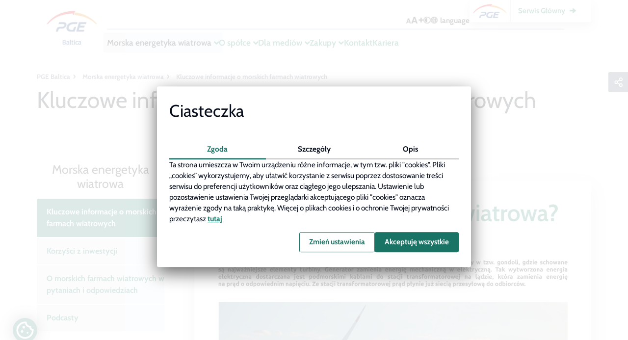

--- FILE ---
content_type: text/html; charset=UTF-8
request_url: https://pgebaltica.pl/morska-energetyka-wiatrowa/kluczowe-informacje-o-morskich-farmach-wiatrowych
body_size: 10039
content:
        <!doctype html>
                <html class=""
          data-mouring=""
          data-cookie-mode="advanced"
          lang="pl">
        <head>
        <script src="/assets/cookie-alert/cloudcms-cookie-alert.js"></script>
            <meta charset="utf-8">
    <meta http-equiv="X-UA-Compatible" content="IE=edge">
    <meta name="viewport" content="width=device-width,initial-scale=1,maximum-scale=5">

                                <meta name="author" content="PGE Systemy S.A">
                <meta name="copyright" content="PGE S.A.">
                <meta name="generator" content="PGE CloudCMS">
                <meta name="MSSmartTagsPreventParsing" content="TRUE">
    
        
                                                                                                                                                                                                                                                                            <meta property="og:description" content="Kluczowe informacje o morskich farmach wiatrowych">
                                                                                                                        <meta property="og:title" content="Kluczowe informacje o morskich farmach wiatrowych">
                                                            <meta property="og:type" content="website">
                                                                                                        <title>Kluczowe informacje o morskich farmach wiatrowych</title>
                                                                            <meta name="twitter:description" content="Kluczowe informacje o morskich farmach wiatrowych">
                                                                                                        <meta name="twitter:title" content="Kluczowe informacje o morskich farmach wiatrowych">
                                    <link rel="canonical" href="https://pgebaltica.pl/morska-energetyka-wiatrowa/kluczowe-informacje-o-morskich-farmach-wiatrowych">
        


                            <link rel="Index" title="Home" >
                                                                                <link rel="Shortcut icon" type="image/x-icon" href="/bundles/sitebundle/images/favicon.ico">
                                                                                <link rel="icon" type="image/x-icon" href="/bundles/pgebalticasite/themes/pgebaltica/images/favicon.ico">
    
            
            <link rel="alternate" data-sa="pgebaltica_site_en"
                  hreflang="en"
                  href="https://pgebaltica.pl/en/offshore-wind-energy/the-most-important-data-on-offshore-wind-farms">
                    
            <link rel="alternate" data-sa="pgebaltica_site"
                  hreflang="pl"
                  href="https://pgebaltica.pl/morska-energetyka-wiatrowa/kluczowe-informacje-o-morskich-farmach-wiatrowych">
                         <script>
            if (window.cookieConsent.get('marketing')) {
                (function(w,d,s,l,i){w[l]=w[l]||[];w[l].push({'gtm.start':
                        new Date().getTime(),event:'gtm.js'});var f=d.getElementsByTagName(s)[0],
                    j=d.createElement(s),dl=l!='dataLayer'?'&l='+l:'';j.async=true;j.src=
                    'https://www.googletagmanager.com/gtm.js?id='+i+dl;f.parentNode.insertBefore(j,f);
                })(window,document,'script','dataLayer', "GTM-MJ5PF6DN");
            }
        </script>
                <script type="text/javascript">
            if (window.cookieConsent.get('statistic')) {
                let googleTagManagerScript = document.createElement('script');
                googleTagManagerScript.setAttribute('src','https://www.googletagmanager.com/gtag/js?id=G-4YTDPE1N1Z');
                googleTagManagerScript.async = true;
                document.head.appendChild(googleTagManagerScript);
            }
        </script>
        <script>
            if (window.cookieConsent.get('statistic')) {
                window.dataLayer = window.dataLayer || [];
                function gtag(){dataLayer.push(arguments);}
                gtag('js', new Date());
                gtag('config', 'G-4YTDPE1N1Z');
            }
        </script>
        
            
                    <link rel="stylesheet" href="/assets/themes/pgebaltica/css/main-css.css">
    
         
    
    
    
     
            
                        
    
                        
    
    </head>
            <body class="home-page pgebaltica_site">
                        
    
                        
    
         <div id="page-loader">
    <div class="loading">
        <div class="dot"></div>
        <div class="dot"></div>
        <div class="dot"></div>
        <div class="dot"></div>
        <div class="dot"></div>
    </div>
</div>
 
                <div class="main" data-nav-path="[60,63]">
                    <header>
                    
<div id="navigation" class="navigation-row atTop">
    <nav class="navigation w-100">
        <div class="navigation__logo-wrapper">
            <a href="/" title="Strona główna" id="logo" class="header-logo">
                                                                    <img src="/var/pgebaltica_site/storage/images/_aliases/logo/3/2/2/0/30223-1-pol-PL/logo-pge-baltica-pion-rgb_600x290.jpg"
                         loading="lazy" alt="pgebaltica.gkpge.pl" class="desktop-logo">
                                            </a>
        </div>

                <div class="main-menu-list-wrapper">
                            <div class="top-navbar--wrapper">
            

    </div>

    
    
    <div id="mainMenu" class="main-menu">

        <ul class="main-menu__list">

            
            
        
                                                                    
                                            
                                    
                                        
        <li     class="nav-item nav-location-60 first dropdown">

                            
                
                <a href="/morska-energetyka-wiatrowa/kluczowe-informacje-o-morskich-farmach-wiatrowych" class="menu-button has-children dropdown-toggler" >

                    Morska energetyka wiatrowa
    
    </a>
    
        <button data-display="static"
                class=" dropdown-button"      data-toggle="dropdown" type="button" aria-expanded="false" data-parent=""
        ></button>
    
            
            
            
        
                                                            <ul class="dropdown-menu " data-parent="#mainMenu">
                                                                    
                    
                
                                        
        <li     class="nav-item nav-location-63 first">

                            
                        <a href="/morska-energetyka-wiatrowa/kluczowe-informacje-o-morskich-farmach-wiatrowych" class="" >

                    Kluczowe informacje o morskich farmach wiatrowych
    
    </a>
    
            
            
    

        </li>
    
            
                    
                
                                        
        <li     class="nav-item nav-location-66">

                            
                        <a href="/morska-energetyka-wiatrowa/korzysci-z-inwestycji" class="" >

                    Korzyści z inwestycji
    
    </a>
    
            
            
    

        </li>
    
            
                    
                
                                        
        <li     class="nav-item nav-location-567">

                            
                        <a href="/morska-energetyka-wiatrowa/o-morskich-farmach-wiatrowych-w-pytaniach-i-odpowiedziach" class="" >

                    O morskich farmach wiatrowych w pytaniach i odpowiedziach
    
    </a>
    
            
            
    

        </li>
    
            
                    
                
                                        
        <li     class="nav-item nav-location-2148 last">

                            
                        <a href="/morska-energetyka-wiatrowa/podcasty" class="" >

                    Podcasty
    
    </a>
    
            
            
    

        </li>
    
                
                    </ul>
            

        </li>
    
            
    
            
    
            
    
            
                                            
                                    
                                        
        <li     class="nav-item nav-location-81 dropdown">

                            
                
                <a href="/o-spolce/dane-spolki" class="menu-button has-children dropdown-toggler" >

                    O spółce
    
    </a>
    
        <button data-display="static"
                class=" dropdown-button"      data-toggle="dropdown" type="button" aria-expanded="false" data-parent=""
        ></button>
    
            
            
            
        
                                                            <ul class="dropdown-menu " data-parent="#mainMenu">
                                                                    
                                            
                                    
                                        
        <li     class="nav-item nav-location-90 first dropdown">

                            
                
                <a href="/o-spolce/kluczowe-dane-o-projektach" class=" has-children dropdown-toggler" >

                    Kluczowe dane o projektach
    
    </a>
    
        <button data-display="static"
                class=" sub-button"      data-toggle="dropdown" type="button" aria-expanded="false" data-parent=""
        ></button>
    
            
            
            
        
                                                            <ul class="dropdown-menu submenu" data-parent=".dropdown">
                                                                    
                    
                
                                        
        <li     class="nav-item nav-location-2221 first">

                            
                        <a href="/o-spolce/kluczowe-dane-o-projektach/baltica-2" class="" >

                    Baltica 2
    
    </a>
    
            
            
    

        </li>
    
            
                                
                
                                        
        <li     class="nav-item nav-location-2563 last">

                            
                        <a href="/o-spolce/kluczowe-dane-o-projektach/baza-o-m-w-ustce" class="" >

                    Baza O&amp;M w Ustce
    
    </a>
    
            
            
    

        </li>
    
                
                    </ul>
            

        </li>
    
            
                    
                                    
                                        
        <li     class="nav-item nav-location-93">

                            
                
                <a href="/o-spolce/wladze" class=" has-children dropdown-toggler" >

                    Władze
    
    </a>
    
            
            
            
        
                                                                    
    
            
    
            
    
            
    
                
            

        </li>
    
            
                    
                
                                        
        <li     class="nav-item nav-location-546" target=" target=&quot;_blank&quot;">

                            
                        <a href="https://www.gkpge.pl/grupa-pge/o-grupie/compliance" class=""  target="_blank">

                    Compliance
    
    </a>
    
            
            
    

        </li>
    
            
                    
                
                                        
        <li     class="nav-item nav-location-2710">

                            
                        <a href="/o-spolce/zdrowie-bezpieczenstwo-i-srodowisko" class="" >

                    Zdrowie, bezpieczeństwo i środowisko
    
    </a>
    
            
            
    

        </li>
    
            
                    
                                    
                                        
        <li     class="nav-item nav-location-2970">

                            
                
                <a href="/o-spolce/wspolpraca-z-nauka" class=" has-children dropdown-toggler" >

                    Współpraca z nauką
    
    </a>
    
            
            
            
        
                                                                    
    
            
    
            
    
            
    
                
            

        </li>
    
            
                    
                
                                        
        <li     class="nav-item nav-location-84 last">

                            
                        <a href="/o-spolce/dane-spolki" class="" >

                    Dane spółki
    
    </a>
    
            
            
    

        </li>
    
                
                    </ul>
            

        </li>
    
            
                                            
                                    
                                        
        <li     class="nav-item nav-location-69 dropdown">

                            
                
                <a href="/dla-mediow/aktualnosci" class="menu-button has-children dropdown-toggler" >

                    Dla mediów
    
    </a>
    
        <button data-display="static"
                class=" dropdown-button"      data-toggle="dropdown" type="button" aria-expanded="false" data-parent=""
        ></button>
    
            
            
            
        
                                                            <ul class="dropdown-menu " data-parent="#mainMenu">
                                                                    
                    
                                    
                                        
        <li     class="nav-item nav-location-72 first">

                            
                
                <a href="/dla-mediow/aktualnosci" class=" has-children dropdown-toggler" >

                    Aktualności
    
    </a>
    
            
            
            
        
                                                                    
    
                
            

        </li>
    
            
                    
                
                                        
        <li     class="nav-item nav-location-78 last">

                            
                        <a href="/dla-mediow/kontakt-dla-mediow" class="" >

                    Kontakt dla mediów
    
    </a>
    
            
            
    

        </li>
    
                
                    </ul>
            

        </li>
    
            
                                            
                                    
                                        
        <li     class="nav-item nav-location-96 dropdown">

                            
                
                <a href="/zakupy" class="menu-button has-children dropdown-toggler" >

                    Zakupy
    
    </a>
    
        <button data-display="static"
                class=" dropdown-button"      data-toggle="dropdown" type="button" aria-expanded="false" data-parent=""
        ></button>
    
            
            
            
        
                                                            <ul class="dropdown-menu " data-parent="#mainMenu">
                                                                    
                    
                
                                        
        <li     class="nav-item nav-location-441 first">

                            
                        <a href="/zakupy/postepowania-zakupowe-offshore" class="" >

                    Postępowania zakupowe offshore
    
    </a>
    
            
            
    

        </li>
    
            
                    
                
                                        
        <li     class="nav-item nav-location-444">

                            
                        <a href="/zakupy/informacje-dla-wykonawcow" class="" >

                    Informacje dla Wykonawców
    
    </a>
    
            
            
    

        </li>
    
            
    
            
                    
                
                                        
        <li     class="nav-item nav-location-621 last">

                            
                        <a href="/zakupy/formularz-dostawcy-offshore" class="" >

                    Formularz Dostawcy Offshore
    
    </a>
    
            
            
    

        </li>
    
                
                    </ul>
            

        </li>
    
            
                    
                                    
                                        
        <li     class="nav-item nav-location-99">

                            
                
                <a href="/kontakt" class="menu-button has-children dropdown-toggler" >

                    Kontakt
    
    </a>
    
            
            
            
        
                                                                    
    
                
            

        </li>
    
            
                    
                                    
                                        
        <li     class="nav-item nav-location-1888">

                            
                
                <a href="/kariera" class="menu-button has-children dropdown-toggler" >

                    Kariera
    
    </a>
    
            
            
            
        
                                                                    
    
                
            

        </li>
    
            
    
            
    
                
            


        </ul>

    </div>





        </div>
        
        <div class="toolbox">
            <div class="toolbox__upper">
                
                <div class="top-navbar__tools">
                    <div class="d-flex">
                        
<button class="font-size-switcher transparent js-font-size d-none d-lg-block">
<svg xmlns="http://www.w3.org/2000/svg" width="37.525" height="13.98" viewBox="0 0 37.525 13.98"><defs><style>.a{fill:#070d1b;}</style></defs><path class="a" d="M7.455-2H3.285L2.6,0H.39L4.155-10.485H6.6L10.365,0H8.145Zm-.57-1.68L5.37-8.055,3.855-3.675ZM21.115-2.66h-5.56L14.635,0h-2.94l5.02-13.98h3.26L25,0h-2.96Zm-.76-2.24-2.02-5.84L16.315-4.9Zm17.56-1h-3.78v3.88H31.5V-5.9h-3.78V-8.34H31.5v-3.88h2.64v3.88h3.78Z" transform="translate(-0.39 13.98)"/></svg></button>
                        
<button class="contrast-switcher  btn-contrast js-contrast ">
    <svg xmlns="http://www.w3.org/2000/svg" width="15.5" height="15.5" viewBox="0 0 15.5 15.5"><defs><style>.a{fill:#070d1b;}</style></defs><path class="a" d="M8-12.25A6.247,6.247,0,0,1,14.25-6,6.247,6.247,0,0,1,8,.25,6.247,6.247,0,0,1,1.75-6,6.247,6.247,0,0,1,8-12.25Zm0-1.5A7.75,7.75,0,0,0,.25-6,7.75,7.75,0,0,0,8,1.75,7.75,7.75,0,0,0,15.75-6,7.75,7.75,0,0,0,8-13.75Zm0,3A4.75,4.75,0,0,0,3.25-6,4.75,4.75,0,0,0,8-1.25Z" transform="translate(-0.25 13.75)"/></svg></button>
                    </div>
                                <div class="position-relative">
            <div class="language-switcher">
                <button class=" transparent p-0 d-flex text-icon menu-button dropdown "
                        type="button"
                        data-toggle="dropdown"
                        aria-expanded="false">
                    <svg xmlns="http://www.w3.org/2000/svg" width="15.5" height="15.5" viewBox="0 0 15.5 15.5"><defs><style>.a{fill:#070d1b;}</style></defs><path class="a" d="M7.75-13.75A7.749,7.749,0,0,0,0-6,7.749,7.749,0,0,0,7.75,1.75,7.749,7.749,0,0,0,15.5-6,7.749,7.749,0,0,0,7.75-13.75Zm5.6,5h-2.1a10.414,10.414,0,0,0-.975-2.959A6.265,6.265,0,0,1,13.353-8.75Zm-5.6-3.5c.581,0,1.519,1.288,1.975,3.5H5.775C6.231-10.962,7.169-12.25,7.75-12.25ZM1.5-6a6.328,6.328,0,0,1,.125-1.25H4.053C4.022-6.841,4-6.428,4-6s.022.841.053,1.25H1.625A6.328,6.328,0,0,1,1.5-6Zm.647,2.75h2.1A10.414,10.414,0,0,0,5.222-.291,6.265,6.265,0,0,1,2.147-3.25Zm2.1-5.5h-2.1a6.265,6.265,0,0,1,3.075-2.959A10.414,10.414,0,0,0,4.247-8.75Zm3.5,9c-.581,0-1.519-1.288-1.975-3.5H9.728C9.269-1.038,8.331.25,7.75.25Zm2.191-5H5.559C5.525-5.15,5.5-5.562,5.5-6s.025-.85.059-1.25H9.944c.034.4.059.813.059,1.25S9.975-5.15,9.941-4.75Zm.338,4.459a10.514,10.514,0,0,0,.975-2.959h2.1A6.265,6.265,0,0,1,10.278-.291ZM11.447-4.75c.031-.409.053-.822.053-1.25s-.022-.841-.053-1.25h2.428A6.328,6.328,0,0,1,14-6a6.328,6.328,0,0,1-.125,1.25Z" transform="translate(0 13.75)"/></svg>language
                </button>
                        <div class="dropdown-menu language-switcher_list--wrapper">
            <ul class="language-switcher_list ">
                                                                    <li class="language-switcher_list-item active">
            <a href="/morska-energetyka-wiatrowa/kluczowe-informacje-o-morskich-farmach-wiatrowych"
               data-lang="pol-PL">
                pol-PL
            </a>
        </li>
    
                                                                                        <li class="language-switcher_list-item ">
            <a href="/en/offshore-wind-energy/the-most-important-data-on-offshore-wind-farms"
               data-lang="eng-GB">
                eng-GB
            </a>
        </li>
    
                                                </ul>
        </div>
    
            </div>
        </div>
    
                </div>
                
                
            
<div class="main-service-buttons">
    <div class="main-1">
        <a class="main-service-logo" href="https://www.gkpge.pl">

            <img src="/assets/themes/pgebaltica//images/logo-pge.png"
                 alt="pgebaltica.gkpge.pl" class="desktop-logo">

        </a>
    </div>
    <div class="main-2">
        <a class="main-service-button content-link-arrow" href="https://www.gkpge.pl"><span
                    class="ebok-span">Serwis Główny</span></a>
    </div>
</div>

            </div>
            <div class="toolbox__lower">
                <div class="main-menu__buttons">
                    <div class="main-menu__buttons-title">Menu</div>
                    <div>
                        
                        <button id="mobileToggle"></button>
                    </div>
                </div>
            </div>
        </div>
    </nav>
</div>

                    

                    <div class="container-breadcrumb">
                    <nav aria-label="breadcrumb">
    <ol class="breadcrumb d-none d-lg-flex">
        <li class="breadcrumb-item">
            <a href="/">PGE Baltica</a>
        </li>

                
                                
                                    <li class="breadcrumb-item">
                    <a href="/morska-energetyka-wiatrowa/kluczowe-informacje-o-morskich-farmach-wiatrowych">
                        Morska energetyka wiatrowa
                    </a>

                </li>
            
                                    <li class="breadcrumb-item active" aria-current="Kluczowe informacje o morskich farmach wiatrowych">
                    Kluczowe informacje o morskich farmach wiatrowych
                </li>
            
            </ol>

            <a class="breadcrumb-go_back d-lg-none"
           href="/morska-energetyka-wiatrowa/kluczowe-informacje-o-morskich-farmach-wiatrowych">Morska energetyka wiatrowa</a>
    
</nav>




            </div>


                                                            <h1 class="header-title">Kluczowe informacje o morskich farmach wiatrowych</h1>
                                                                </header>
                            <div id="rootContainer" class="cloudcms-container position-relative">
                                    
                <div class="row">
                                <div class="d-sm-block d-md-none d-lg-block col-md-3 col-12">
                            <div id="sidebar">
                                    


    <nav aria-label="list-group" class="sidebar nav-affix  mb-md-0">
        <button class="collapse-button collapsed" data-toggle="collapse" data-target="#sideBar" aria-expanded="false"
                aria-controls="sideBar"><h3
                    class="list-group-title">Morska energetyka wiatrowa</h3><svg xmlns="http://www.w3.org/2000/svg" width="20.27" height="10.959" viewBox="0 0 20.27 10.959">
  <path id="icon_dwopdown" d="M14.635,6.141,7.23,0,0,6.141" transform="translate(17.451 8.959) rotate(180)" fill="none" stroke="#1a7466" stroke-linecap="round" stroke-linejoin="round" stroke-width="4"/>
</svg>
        </button>
        <ul class="list-group collapse" id="sideBar">
                                    <li class="list-group-item nav-item nav-location-63 active">
                                                <div class="d-flex justify-content-between w100 list-group-item-content">
                        <a href="/morska-energetyka-wiatrowa/kluczowe-informacje-o-morskich-farmach-wiatrowych" title="" class="list-group-url cc" >Kluczowe informacje o morskich farmach wiatrowych</a>
                    </div>
                                    </li>
                    <li class="list-group-item nav-item nav-location-66">
                                                <div class="d-flex justify-content-between w100 list-group-item-content">
                        <a href="/morska-energetyka-wiatrowa/korzysci-z-inwestycji" title="" class="list-group-url cc" >Korzyści z inwestycji</a>
                    </div>
                                    </li>
                    <li class="list-group-item nav-item nav-location-567">
                                                <div class="d-flex justify-content-between w100 list-group-item-content">
                        <a href="/morska-energetyka-wiatrowa/o-morskich-farmach-wiatrowych-w-pytaniach-i-odpowiedziach" title="" class="list-group-url cc" >O morskich farmach wiatrowych w pytaniach i odpowiedziach</a>
                    </div>
                                    </li>
                    <li class="list-group-item nav-item nav-location-2148">
                                                <div class="d-flex justify-content-between w100 list-group-item-content">
                        <a href="/morska-energetyka-wiatrowa/podcasty" title="" class="list-group-url cc" >Podcasty</a>
                    </div>
                                    </li>
            
        </ul>
    </nav>

</div>

                    </div>
    
                                        <div class="col-lg-9 col-sm-12 pl-lg-5">
                        


<div class="social-share   ">
    <div class="social-share__row row">

                            <div class="social-share__share-icon"><i class=""></i></div>
            <div>
                <div class="social-share__icons">
                                                                                                    <a href="#" class="fab fb sharer" data-sharer="fb"
                               data-url="https://pgebaltica.pl/morska-energetyka-wiatrowa/kluczowe-informacje-o-morskich-farmach-wiatrowych"></a>
                        
                                                                                                    <a href="#" class="fab tw sharer" data-sharer="tw"
                               data-url="https://pgebaltica.pl/morska-energetyka-wiatrowa/kluczowe-informacje-o-morskich-farmach-wiatrowych"></a>
                        
                                                                                                    <a href="#" class="fab ln sharer" data-sharer="ln"
                               data-url="https://pgebaltica.pl/morska-energetyka-wiatrowa/kluczowe-informacje-o-morskich-farmach-wiatrowych"></a>
                        
                                            
                                            
                                            
                                        <a class="fas envelope sharer" data-sharer="email" data-url="https://pgebaltica.pl/morska-energetyka-wiatrowa/kluczowe-informacje-o-morskich-farmach-wiatrowych"></a>
                    <a class="fas copy sharer" data-sharer="copy" data-url="https://pgebaltica.pl/morska-energetyka-wiatrowa/kluczowe-informacje-o-morskich-farmach-wiatrowych"></a>
                </div>
            </div>
        
    </div>
</div>
                                                                    
<div class="content-list                                    ">
            <div class="ezrichtext-field"><p class="regular">&nbsp;</p>        
<div  class="align-center ez-embed-type-image content-img-responsive">
    
    
    <figure class="ezimage-field"><img src="/var/pgebaltica_site/storage/images/_aliases/cloudcms_original/2/6/3/3/13362-5-pol-PL/infografika_jak_dziala_mfw_15_10_2024.webp" alt="" height="1920" width="1357" /></figure>

</div>
        
<div  class=" ez-embed-type-image content-img-responsive">
    
    
    <figure class="ezimage-field"><img src="/var/pgebaltica_site/storage/images/_aliases/cloudcms_original/1/8/1/7/17181-2-pol-PL/infografika_wysokosc_turbin_02_09_2024.webp" alt="" height="1080" width="1920" /></figure>

</div>
        
<div  class=" ez-embed-type-image content-img-responsive">
    
    
    <figure class="ezimage-field"><img src="/var/pgebaltica_site/storage/images/_aliases/cloudcms_original/2/7/1/7/17172-2-pol-PL/infografika_rozmiary_komponentow_09_10_2024.webp" alt="" height="1080" width="1920" /></figure>

</div>
        
<div  class=" ez-embed-type-image content-img-responsive">
    
    
    <figure class="ezimage-field"><img src="/var/pgebaltica_site/storage/images/_aliases/cloudcms_original/3/6/1/7/17163-2-pol-PL/infografika_wymiary_lopat_09_10_2024.webp" alt="" height="1080" width="1920" /></figure>

</div>
        
<div  class=" ez-embed-type-image content-img-responsive">
    
    
    <figure class="ezimage-field"><img src="/var/pgebaltica_site/storage/images/_aliases/cloudcms_original/1/8/1/2/32181-1-pol-PL/infografika_rozmiary_stacji_09_10_2024.webp" alt="" height="1080" width="1920" /></figure>

</div>

</div>



    </div>



                                        </div>

                </div>
                    <div class="row">
        
<ul class="related-content">
    </ul>
    </div>

                <div class="bottom-buttons__wrapper">
                        
                        
                        
                </div>
            </div>
                                        
<footer class="footer" style="">
                <div class="row structure-row                                    ">
                                                <div class="col-12  col-md-9                        structure-col">
                                            <div class="footer__nav ">
    

        
                                    
            
                                                    
            <ul class="collapse footer__sub-nav">

                                                                    
            
        
                
                        
        <li>
                                            <a href="/o-spolce"     class="" >
                    O Spółce
    
    </a>

            
            
                


        </li>
    
            
            
        
                
                        
        <li>
                                            <a href="/dla-mediow"     class="" >
                    Aktualności
    
    </a>

            
            
                


        </li>
    
            
            
        
                
                        
        <li>
                                            <a href="/kontakt"     class="" >
                    Kontakt
    
    </a>

            
            
                


        </li>
    
                
            </ul>
            



</div>

                                <div class="decorator-container ">
    
            <div class="row main-service-buttons">
    <div class=" col-4 main-1">
        <a class="main-service-logo" href="https://www.gkpge.pl">

            <img src="/assets/themes/pgebaltica//images/logo-pge.png"
                 loading="lazy" alt="pgebaltica.gkpge.pl" class="desktop-logo">

        </a>
    </div>
    <div class="col-7 main-2">
        <a class="main-service-button content-link-arrow" href="https://www.gkpge.pl">
            <span class="ebok-span">
                Serwis Główny
            </span>
        </a>
    </div>
</div>

</div>

                        </div>

                                <div class="col-12  col-md-3                        structure-col">
                                                <div class="decorator-container ">
    <div class="emergency-call__wrapper">
    <div class="emergency-call">
        <div class="d-flex justify-content-between align-items-center w-100">
            <div class="emergency-call__text">Pogotowie energetyczne</div>

            <div class="d-flex">
                <div class="emergency-call__icon-wrapper">
                    <i class="fas fa-phone fa-2x"></i>
                </div>
                <span class="emergency-call__number">991</span></div>
        </div>
    </div>
    <div class="text-right">
        <p class="w-100 my-2">
            Nr dla aglomeracji warszawskiej
        </p>
        <a class=" warsaw-number" href="tel:+48223404100">22 340 41 00</a>
    </div>
</div>


</div>

                                <div class="decorator-container ">
         
     <div class="social-bar">
         <div class="social-bar__row row">

             


                                                   <a href="https://www.facebook.com/gkpge" class="icon fb sharer"
                        target="_blank"></a>
                                                                    <a href="https://twitter.com/Grupa_PGE" class="icon tw sharer"
                        target="_blank"></a>
                                                                    <a href="https://pl.linkedin.com/company/pge-s.a." class="icon ln sharer"
                        target="_blank"></a>
                                                                    <a href="https://www.instagram.com/grupa_pge" class="icon ig sharer"
                        target="_blank"></a>
                                                                    <a href="https://www.youtube.com/gkpge" class="icon yt sharer"
                        target="_blank"></a>
                                                            

         </div>
     </div>
 

</div>

                        </div>

                        </div>

                <div class="row structure-row                                    ">
                                                <div class="col-12                          structure-col">
                                            <div class="footer__nav ">
    

        
                                    
            
                                                    
            <ul class="collapse footer__sub-nav">

                                                                    
            
        
                
                        
        <li>
                                            <a href="/polityka-prywatnosci"     class="" >
                    Polityka prywatności
    
    </a>

            
            
                


        </li>
    
            
            
        
                
                        
        <li>
                                            <a href="/rodo"     class="" >
                    RODO
    
    </a>

            
            
                


        </li>
    
                
            </ul>
            



</div>

                            <div class="ezrichtext-field"><p class="regular"><strong>PGE Baltica Sp. z o.o.</strong> ul. Mokotowska 49, 00-542 Warszawa<br>tel: 22 340 50 60</p><p class="regular">&copy; 2022 PGE Polska Grupa Energetyczna S.A.&nbsp;</p>
</div>



                        </div>

                        </div>

        <div class="footer__sub-wrapper">
                    <svg xmlns="http://www.w3.org/2000/svg" xmlns:xlink="http://www.w3.org/1999/xlink" viewBox="0 0 1366 468" class="footer__background"><defs><style>.a{fill:#fff;stroke:#707070;}.b{fill:none;}.c{clip-path:url(#a);}.d{fill:#a7d171;}.e{clip-path:url(#b);}.f{fill: currentColor;}</style><clipPath id="a"><rect class="a" width="1366" height="468" transform="translate(0 3537)"/></clipPath><clipPath id="b"><rect class="b" width="8034.441" height="3042.796"/></clipPath></defs><g class="c" transform="translate(0 -3537)"><g transform="translate(-3909.571 2359.892)"><path class="d" d="M4529.866,1687.161C3332.239,904.948,1784.411,712.27,442.418,915.245L500.76,467.05C1914.335,264.509,3578.846,723.821,4717.947,1647.107Z" transform="translate(1187.672 719.053)"/><g transform="translate(366.851 374.079)"><g class="e"><path class="f" d="M7556.826,413.826l-427,1015.4-206.1-10.365,136.593-348.6C4711.554,942.863,2280.244,1664.946,694.836,3416L401.723,3404.45c1724.19-2187.213,4332.584-3091.844,7155.1-2990.808Z" transform="translate(181.225 128.623)"/></g></g></g></g></svg>
            </div>
</footer>



    
                        <div id="currentCookieSettings">
    <div class="icon">
        <svg xmlns="http://www.w3.org/2000/svg" height="42" viewBox="0 -960 960 960" width="42"><path fill="currentColor" d="M480-80q-83 0-156-31.5T197-197q-54-54-85.5-127T80-480q0-75 29-147t81-128.5q52-56.5 125-91T475-881q21 0 43 2t45 7q-9 45 6 85t45 66.5q30 26.5 71.5 36.5t85.5-5q-26 59 7.5 113t99.5 56q1 11 1.5 20.5t.5 20.5q0 82-31.5 154.5t-85.5 127q-54 54.5-127 86T480-80Zm-60-480q25 0 42.5-17.5T480-620q0-25-17.5-42.5T420-680q-25 0-42.5 17.5T360-620q0 25 17.5 42.5T420-560Zm-80 200q25 0 42.5-17.5T400-420q0-25-17.5-42.5T340-480q-25 0-42.5 17.5T280-420q0 25 17.5 42.5T340-360Zm260 40q17 0 28.5-11.5T640-360q0-17-11.5-28.5T600-400q-17 0-28.5 11.5T560-360q0 17 11.5 28.5T600-320ZM480-160q122 0 216.5-84T800-458q-50-22-78.5-60T683-603q-77-11-132-66t-68-132q-80-2-140.5 29t-101 79.5Q201-644 180.5-587T160-480q0 133 93.5 226.5T480-160Zm0-324Z"/></svg>
    </div>
</div>
<div id="cookieAlert" class="cookie-alert-overlay" data-cookie-mode="advanced">
    <div class="cookie-alert" role="alert">
        <div class="cookie-alert__container">
            <div class="content-wrapper">
                <div class="cookie-title">
                                <h2>
            
                Ciasteczka
            
        </h2>
    
                </div>
                <div class="cookie-tabs">
                    <div class="cookie-tabs__headers">
                        <div id="cookie-consent" class="cookie-tabs__header consent-header active">
                            Zgoda
                        </div>
                        <div id="cookie-details" class="cookie-tabs__header details-header">
                            Szczegóły
                        </div>
                        <div id="cookie-description" class="cookie-tabs__header description-header">
                            Opis
                        </div>
                    </div>
                    <div class="cookie-tabs__content">
                        <div class="cookie-tabs__content-box cookie-consent">
                            <div class="ezrichtext-field"><p class="regular">Ta strona umieszcza w Twoim urz&#261;dzeniu r&oacute;&#380;ne informacje, w tym tzw. pliki "cookies". Pliki &bdquo;cookies&rdquo; wykorzystujemy, aby u&#322;atwi&#263; korzystanie z serwisu poprzez dostosowanie tre&#347;ci serwisu do preferencji u&#380;ytkownik&oacute;w oraz ci&#261;g&#322;ego jego ulepszania. Ustawienie lub pozostawienie ustawienia Twojej przegl&#261;darki akceptuj&#261;cego pliki "cookies" oznacza wyra&#380;enie zgody na tak&#261; praktyk&#281;. Wi&#281;cej o plikach cookies i o ochronie Twojej prywatno&#347;ci przeczytasz&nbsp;<a href="/polityka-prywatnosci">tutaj</a></p>
</div>

                        </div>
                        <div class="cookie-tabs__content-box cookie-details hidden">
                                                            
<div class="cookie-category-component">
    <div class="cookie-category-title">
                    <h3>
            
                Marketingowe
            
        </h3>
    
    </div>
    <div class="cookie-category-switch">
        <label for="cookie-marketing" class="cookie-switch-label "></label>
        <input type="checkbox" id="cookie-marketing" data-category="marketing" class="cookie-category-switcher" >
    </div>
    <div class="cookie-category-description">
        <div class="ezrichtext-field"><p class="regular">Zgody marketingowe okre&#347;laj&#261; Twoj&#261; zgod&#281; na otrzymywanie informacji o najnowszych ofertach i dodatkowych us&#322;ugach.<br>B&#281;dziemy mogli dobra&#263; dla Ciebie optymalne rozwi&#261;zania i o tym Ci&#281; poinformowa&#263;.</p>
</div>

    </div>
</div>

                                                            
<div class="cookie-category-component">
    <div class="cookie-category-title">
                    <h3>
            
                Statystyczne
            
        </h3>
    
    </div>
    <div class="cookie-category-switch">
        <label for="cookie-statistic" class="cookie-switch-label "></label>
        <input type="checkbox" id="cookie-statistic" data-category="statistic" class="cookie-category-switcher" >
    </div>
    <div class="cookie-category-description">
        <div class="ezrichtext-field"><p class="regular">Statystyczne pliki cookie pomagaj&#261; nam zrozumie&#263;, w jaki spos&oacute;b r&oacute;&#380;ni u&#380;ytkownicy naszych stron zachowuj&#261; si&#281; w trakcie odwiedzin, jakie podstrony odwiedzaj&#261; i z jakich funkcjonalno&#347;ci korzystaj&#261;. Pliki cookie s&#322;u&#380;&#261;ce do cel&oacute;w statystycznych zapisuj&#261; informacje w formie anonimowej.</p>
</div>

    </div>
</div>

                                                            
<div class="cookie-category-component">
    <div class="cookie-category-title">
                    <h3>
            
                Niezbędne
            
        </h3>
    
    </div>
    <div class="cookie-category-switch">
        <label for="cookie-necessary" class="cookie-switch-label  active "></label>
        <input type="checkbox" id="cookie-necessary" data-category="necessary" class="cookie-category-switcher"  checked="checked" >
    </div>
    <div class="cookie-category-description">
        <div class="ezrichtext-field"><p class="regular">Pliki cookies, kt&oacute;re s&#261; potrzebne do prawid&#322;owego dzia&#322;ania serwisu. Umo&#380;liwiaj&#261; wygodne korzystanie z podstawowych funkcji serwisu.</p>
</div>

    </div>
</div>

                                                    </div>
                        <div class="cookie-tabs__content-box cookie-description hidden">
                            <div class="ezrichtext-field"><p class="regular"><a href="https://pgebaltica.pl/polityka-prywatnosci" class="regular">https://pgebaltica.pl/polityka-prywatnosci</a></p>
</div>

                        </div>
                    </div>
                </div>
            </div>
            <div class="button-wrapper">
                <button id="changeCookieSettings" type="button" class="cookie-alert-button change settings">
                    Zmień ustawienia
                </button>
                <button id="saveCookieSettings" type="button" class="cookie-alert-button save settings hidden">
                    Zapisz ustawienia
                </button>
                <button id="cookieAccept" type="button" class="cookie-alert-button accept-all">
                    Akceptuję wszystkie
                </button>
            </div>
        </div>
    </div>
</div>




                        <a id="goUpButton"
   href="#" class="normal arrow-up scroll-up"></a>
    
            </div>
    
            <div id="siteaccess" style="display:none">pgebaltica_site</div> 
            <script src="/assets/themes/pgebaltica/js/runtime.js"></script><script src="/assets/themes/pgebaltica/js/main-js.js"></script>

                        
    
                        
    
    </body>
        </html>
        

--- FILE ---
content_type: image/svg+xml
request_url: https://pgebaltica.pl/assets/themes/pgebaltica/images/icon_dropdown-black.c6295ac9.svg
body_size: 318
content:
<svg xmlns='http://www.w3.org/2000/svg' width='20.27' height='10.959' viewBox='0 0 20.27 10.959'><defs><style>.a{fill:none;stroke:#000000;stroke-linecap:round;stroke-linejoin:round;stroke-width:4px;}</style></defs><path class='a' d='M14.635,6.141,7.23,0,0,6.141' transform='translate(17.451 8.959) rotate(180)'/></svg>

--- FILE ---
content_type: image/svg+xml
request_url: https://pgebaltica.pl/assets/themes/pgebaltica/images/icon_li.f43cae0e.svg
body_size: 698
content:
<svg xmlns="http://www.w3.org/2000/svg" width="15.75" height="15.75" viewBox="0 0 15.75 15.75"><defs><style>.a{fill:#1a7466;}</style></defs><path class="a" d="M14.625-14.625H1.121A1.13,1.13,0,0,0,0-13.489V-.011A1.13,1.13,0,0,0,1.121,1.125h13.5A1.133,1.133,0,0,0,15.75-.011V-13.489A1.133,1.133,0,0,0,14.625-14.625ZM4.76-1.125H2.426V-8.641H4.764v7.516ZM3.593-9.668a1.354,1.354,0,0,1-1.354-1.354,1.354,1.354,0,0,1,1.354-1.354,1.356,1.356,0,0,1,1.354,1.354A1.352,1.352,0,0,1,3.593-9.668Zm9.918,8.543H11.176V-4.781c0-.872-.018-1.993-1.213-1.993-1.216,0-1.4.949-1.4,1.93v3.72H6.226V-8.641H8.466v1.027H8.5a2.459,2.459,0,0,1,2.211-1.213c2.363,0,2.8,1.557,2.8,3.582Z" transform="translate(0 14.625)"/></svg>

--- FILE ---
content_type: image/svg+xml
request_url: https://pgebaltica.pl/assets/themes/pgebaltica/images/icon_arrow-green.ddca2a1b.svg
body_size: 418
content:
<svg xmlns="http://www.w3.org/2000/svg" width="18" height="15" viewBox="0 0 18 15"><defs><style>.a{fill:#BB2929;}</style></defs><path class="a" d="M3.53-3.246v-4.31H-3.694a.994.994,0,0,1-1-.995v-2.542a1,1,0,0,1,1-.995H3.53v-4.168a1,1,0,0,1,1-.994,1,1,0,0,1,.635.231l7.792,6.5a1,1,0,0,1,.125,1.4,1.054,1.054,0,0,1-.125.125L5.162-2.482a.978.978,0,0,1-.633.232,1,1,0,0,1-1-.99Z" transform="translate(4.689 17.25)"/></svg>